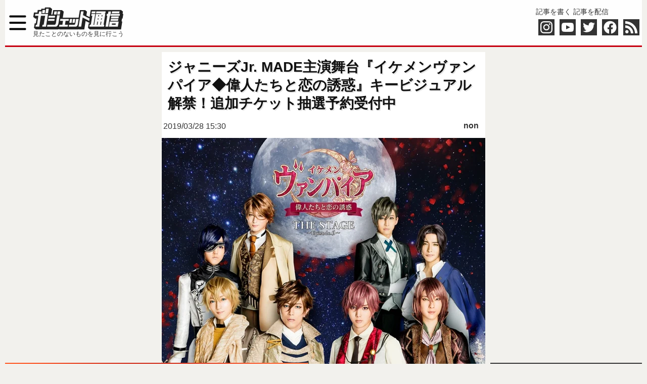

--- FILE ---
content_type: text/html; charset=utf-8
request_url: https://www.google.com/recaptcha/api2/aframe
body_size: 268
content:
<!DOCTYPE HTML><html><head><meta http-equiv="content-type" content="text/html; charset=UTF-8"></head><body><script nonce="WISAqvm_YczF9IBlCwgP1A">/** Anti-fraud and anti-abuse applications only. See google.com/recaptcha */ try{var clients={'sodar':'https://pagead2.googlesyndication.com/pagead/sodar?'};window.addEventListener("message",function(a){try{if(a.source===window.parent){var b=JSON.parse(a.data);var c=clients[b['id']];if(c){var d=document.createElement('img');d.src=c+b['params']+'&rc='+(localStorage.getItem("rc::a")?sessionStorage.getItem("rc::b"):"");window.document.body.appendChild(d);sessionStorage.setItem("rc::e",parseInt(sessionStorage.getItem("rc::e")||0)+1);localStorage.setItem("rc::h",'1765280236635');}}}catch(b){}});window.parent.postMessage("_grecaptcha_ready", "*");}catch(b){}</script></body></html>

--- FILE ---
content_type: image/svg+xml
request_url: https://getnews.jp/wp-content/themes/getnews2019/img/getnews-logo.svg
body_size: 2189
content:
<?xml version="1.0" encoding="utf-8"?>
<!-- Generator: Adobe Illustrator 18.0.0, SVG Export Plug-In . SVG Version: 6.00 Build 0)  -->
<!DOCTYPE svg PUBLIC "-//W3C//DTD SVG 1.1//EN" "http://www.w3.org/Graphics/SVG/1.1/DTD/svg11.dtd" [
	<!ENTITY st0 "fill:#222222;">
	<!ENTITY st1 "fill:#F7F7F7;">
]>
<svg version="1.1"
	 id="_x31_" xmlns:cc="http://creativecommons.org/ns#" xmlns:dc="http://purl.org/dc/elements/1.1/" xmlns:rdf="http://www.w3.org/1999/02/22-rdf-syntax-ns#" xmlns:svg="http://www.w3.org/2000/svg"
	 xmlns="http://www.w3.org/2000/svg" xmlns:xlink="http://www.w3.org/1999/xlink" x="0px" y="0px" viewBox="224.5 534 163 41"
	 style="enable-background:new 224.5 534 163 41;" xml:space="preserve">
<path id="path3001" d="M607.1,1084l4.8-30.7l0,0l-4.5-3.8l2.3-13.5l0,0l-12.7-10.5l0,0h-58.6h-10.2h-25.4l0,0H434h-12.7h-30.7
	l-2.7,17.3l-4.8,30.4l-22.1-11.3l4.1-26.3l0,0l0,0l-12.7-10.5l0,0h-35.7l-8.6,52.5h-13h-12.7h-7.5h-12.7H252h-10.2h-41.6l2.7-15.7
	l0,0l3.8-25.9l0,0l-12.7-10.5l0,0h-22.9h-12.7h-22.9l-4.8,30.4h-8.6l0.4-2.7l0,0l5.7-35l0,0l0,0l-12.7-10.5l0,0l0,0H79.3l-1.5,8.6
	h-23l-1.5,8.6H30.4l-2.7,17.7H4.8L0,1073.5h0.4H0l12.7,10.5l0,0l0,0l0,0l0,0h8.6l-5.2,32.7H8.6l-4.8,30.7l0,0l12.7,10.6l0,0h43.6
	l0.4-1.9l2.2,1.9l0,0h33h10.2h58.9c2.7,0,6-0.4,9.8-2.3l2.7,2.3l0,0l0,0l0,0l0,0h66.4h10.2h48.4c1.5,0,3.8-0.4,6.4-1.1l1.1,1.1l0,0
	l0,0l0,0l0,0h35.7l9-57.5l28.9,14.6l-0.4,1.5h-7.5l-4.8,30.7l0,0l0,0l12.7,10.5l0,0l0,0H493h7.9h15.4H529h66.4l8.2-52.5l0,0l0,0
	l-4.5-3.8v-0.4l1.5-8.2l0.7-4.8l0,0l0.7-4.1L607.1,1084L607.1,1084z"/>
<path id="path3003" d="M460.3,1090.7h5.2l1.5-8.6h-5.2L460.3,1090.7z M463.7,1068.9h5.2l1.5-8.6h-5.2L463.7,1068.9z M431.8,1125.3
	h5.2l3.4-21.8h-5.2L431.8,1125.3z M454.7,1125.3h5.2l3.4-21.8h-5.2L454.7,1125.3z M440.7,1068.9h5.2l1.5-8.6h-5.2L440.7,1068.9z
	 M437.4,1090.7h5.2l1.5-8.6H439L437.4,1090.7L437.4,1090.7z M533.9,1125.3h25.5l1.5-8.6h-25.5L533.9,1125.3z M269.6,1086.2H285
	l-4.1,25.9h-15.4L269.6,1086.2z M249.3,1086.2h15.4l-4.1,25.9h-15.4L249.3,1086.2L249.3,1086.2z M165.6,1034.1h18l-3.4,21.8h-18
	L165.6,1034.1z M142.7,1034.1h18l-3.4,21.8h-18L142.7,1034.1z M148.3,1064.5l-1.9,13.2h-43.6l1.9-13.2H148.3z M144.5,1086.2
	l-1.9,13.2H99.1l1.9-13.2H144.5L144.5,1086.2z M86.8,1016.8h18l-4.8,30.4H81.8L86.8,1016.8z M62.3,1025.5h18l-3.4,21.8h-18
	L62.3,1025.5z M67.5,1138.4H60l1.9-13.2h7.5l9.8-60.9H51.1l-11.7,74H21.8h-7.5l1.9-13.2h7.5l9.8-60.9h-23l1.9-13.2h22.9l2.7-17.3h18
	l-2.7,17.3h45.9l-1.9,13.2l-11.6,74H67.5V1138.4z M171.2,1112.5c0,0-4.1,25.9-19.5,25.9h-2.6h-12.7H93.1l1.9-13.2h43.6h5.2
	c7.5,0,9.8-13.2,9.8-13.2l7.8-51.8h18L171.2,1112.5z M235.4,1125.3l-1.9,13.2h-58.9l1.9-13.2h20.3l4.1-25.9h-20.3l1.9-13.2h58.6
	l-1.9,13.2H219l-4.1,25.9H235.4L235.4,1125.3z M303,1116.6l-0.7,4.5c0,0-2.7,17.3-13.2,17.3h-12.7h-35.7l1.9-13.2h35.7
	c5.2,0,6.4-8.6,6.4-8.6l1.9-13.2l2.7-17.3h18.8l-3.4,21.8L303,1116.6L303,1116.6z M380,1099.4l-44.7-22.9l-9.8,62h-18l16.6-104.3
	h17.7l-4.1,25.9l44.7,22.9L380,1099.4L380,1099.4z M535.7,1034.1h51.1l-1.9,13.2h-51.1L535.7,1034.1z M398,1034.1h25.5l-1.9,13.2
	h-25.5L398,1034.1z M489.6,1051.7l-11.6,73.9h5.2l-1.9,13.2h-73.9h-18h-7.5l1.9-13.2h5.2c2.7,0,3.4-4.5,3.4-4.5l9-56.3H394l1.9-13.2
	h25.5l-1.9,13.2l-9,56.3c0,0-0.7,4.5-3.4,4.5h2.7h5.2l11.6-73.9h10.2h7.5h5.2h12.7l0.7-4.5h-35.7l1.9-13.2H493l-1.9,13.2h-2.7
	l-0.7,4.5H489.6z M491.1,1138.4l11.6-73.9h-5.2l1.9-13.2h5.2c2.7,0,3.4-4.5,3.4-4.5l1.9-13.2h18l-4.1,25.9c0,0-0.7,4.5-3.4,4.5
	l-11.6,73.9H491v0.4L491.1,1138.4L491.1,1138.4z M578.6,1116.6l-1.5,8.6l-0.7,4.5l-1.5,8.6h-61.2l0.7-4.5l1.5-8.6l1.5-8.6l1.5-8.6
	l0.7-4.5h43.6h18L578.6,1116.6L578.6,1116.6z M525.2,1099.4l1.9-13.2h51.1l-1.9,13.2H525.2L525.2,1099.4z M578.9,1082.1h-51.1
	l1.9-13.2h51.2L578.9,1082.1z M586.8,1064.5h-61.2l1.9-13.2h61.2L586.8,1064.5z"/>
<path style="&st0;" d="M385.7,554.8l1.3-8.1l0,0l-1.2-1l0.6-3.6l0,0l-3.4-2.8l0,0h-15.5h-2.7H358l0,0h-18.2h-3.4h-8.1l-0.7,4.6
	l-1.3,8.1l-5.8-2.9l1.1-6.9l0,0l0,0l-3.4-2.8l0,0h-9.5l-2.2,13.8h-3.4h-3.4h-2h-3.4h-2.7H289h-11l0.6-4.1l0,0l1.1-6.9l0,0l-3.4-2.8
	l0,0h-6.1h-3.4h-6.1l-1.3,8h-2.3l0.1-0.7l0,0l1.5-9.2l0,0l0,0l-3.4-2.8l0,0l0,0h-9.5l-0.4,2.3h-6.1l-0.4,2.3h-6.1l-0.7,4.6h-6.1
	l-1.3,8.1h0.1H225l3.4,2.8l0,0l0,0l0,0l0,0h2.3l-1.4,8.6h-2l-1.3,8.1l0,0l3.4,2.8l0,0h11.5l0.1-0.5l0.6,0.5l0,0h8.8h2.7h15.6
	c0.7,0,1.6-0.1,2.6-0.6l0.7,0.6l0,0l0,0l0,0l0,0h17.6h2.7h12.9c0.5,0,1,0,1.7-0.3l0.3,0.3l0,0l0,0l0,0l0,0h9.5l2.4-15.2l7.7,3.9
	l0,0.4h-2.1l-1.3,8.1h0l0,0l3.4,2.8h0l0,0h29.1h2h4h3.4h17.6l2.2-13.9l0,0l0,0l-1.2-1v-0.1l0.4-2.2l0.2-1.3l0,0l0.2-1.1L385.7,554.8
	L385.7,554.8z"/>
<path style="&st1;" d="M346.8,556.6h1.3l0.4-2.3h-1.3L346.8,556.6z M347.8,550.9h1.3l0.4-2.3h-1.3L347.8,550.9z M339.3,565.8h1.3
	l0.9-5.7h-1.3L339.3,565.8z M345.4,565.8h1.3l0.9-5.7h-1.3L345.4,565.8z M341.7,550.9h1.3l0.4-2.3h-1.3L341.7,550.9z M340.8,556.6
	h1.3l0.4-2.3h-1.3L340.8,556.6z M366.3,565.8h6.8l0.4-2.3h-6.8L366.3,565.8z M296.4,555.5h4l-1.1,6.9h-4L296.4,555.5z M290.9,555.5
	h4l-1.1,6.9h-4L290.9,555.5z M268.8,541.7h4.7l-0.9,5.7h-4.7L268.8,541.7z M262.8,541.7h4.7l-0.9,5.7h-4.7L262.8,541.7z
	 M264.2,549.7l-0.6,3.4h-11.5l0.6-3.4H264.2z M263.3,555.5l-0.6,3.4h-11.5l0.6-3.4H263.3z M248,537h4.7l-1.3,8h-4.7L248,537z
	 M241.5,539.3h4.7l-0.9,5.7h-4.7L241.5,539.3z M242.9,569.3h-2l0.6-3.4h2l2.6-16.1h-7.5l-3.1,19.5h-4.7h-2l0.6-3.4h2l2.5-16.1h-6.1
	l0.6-3.4h6.1l0.7-4.6h4.7l-0.7,4.6h12.2l-0.6,3.4l-3.1,19.5H242.9z M270.3,562.4c0,0-1.1,6.9-5.1,6.9h-0.7h-3.4h-11.5l0.6-3.4h11.5
	h1.3c2,0,2.6-3.4,2.6-3.4l2.2-13.8h4.7L270.3,562.4z M287.3,565.8l-0.6,3.4h-15.5l0.6-3.4h5.4l1.1-6.9h-5.4l0.6-3.4H289l-0.6,3.4
	H283l-1.1,6.9H287.3z M305.2,563.5l-0.2,1.1c0,0-0.7,4.6-3.4,4.6h-3.4h-9.5l0.6-3.4h9.5c1.3,0,1.7-2.3,1.7-2.3l0.6-3.4l0.7-4.6h4.7
	l-0.9,5.7L305.2,563.5z M325.6,558.9l-11.9-6l-2.6,16.4h-4.7l4.4-27.6h4.7l-1.1,6.9l11.9,6L325.6,558.9z M366.8,541.7h13.5l-0.6,3.4
	h-13.5L366.8,541.7z M330.3,541.7h6.8l-0.6,3.4h-6.8L330.3,541.7z M354.6,546.3l-3.1,19.5h1.3l-0.6,3.4h-19.6h-4.7h-2l0.6-3.4h1.3
	c0.7,0,0.9-1.1,0.9-1.1l2.4-14.9h-2l0.6-3.4h6.8l-0.6,3.4l-2.4,14.9c0,0-0.2,1.1-0.9,1.1h0.7h1.3l3.1-19.5h2.7h2h1.3h3.4l0.2-1.1
	h-9.5l0.6-3.4h16.9l-0.6,3.4H354l-0.2,1.1H354.6z M355,569.3l3.1-19.5h-1.3l0.6-3.4h1.3c0.7,0,0.9-1.1,0.9-1.1l0.6-3.4h4.7l-1.1,6.9
	c0,0-0.2,1.1-0.9,1.1l-3.1,19.5H355z M378.2,563.5l-0.4,2.3l-0.2,1.1l-0.4,2.3H361l0.2-1.1l0.4-2.3l0.4-2.3l0.4-2.3l0.2-1.1H374h4.7
	L378.2,563.5z M364,558.9l0.6-3.4h13.5l-0.6,3.4H364z M378.3,554.3h-13.5l0.6-3.4h13.5L378.3,554.3z M380.4,549.7h-16.2l0.6-3.4
	h16.2L380.4,549.7z"/>
</svg>
